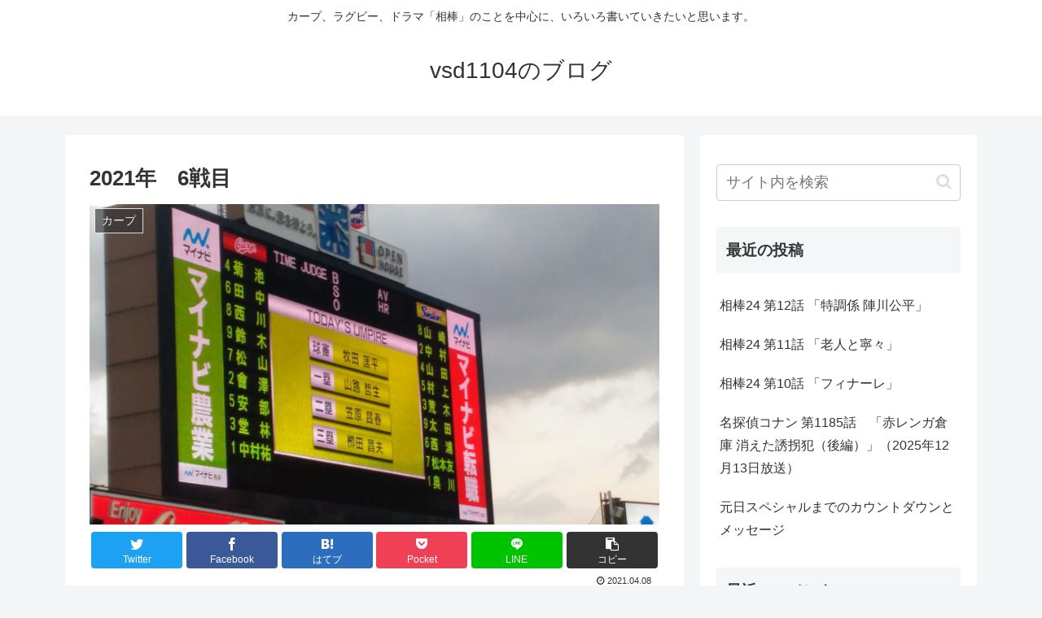

--- FILE ---
content_type: text/html; charset=utf-8
request_url: https://www.google.com/recaptcha/api2/aframe
body_size: 265
content:
<!DOCTYPE HTML><html><head><meta http-equiv="content-type" content="text/html; charset=UTF-8"></head><body><script nonce="x38tubEUTQC4tTpa7iNv0Q">/** Anti-fraud and anti-abuse applications only. See google.com/recaptcha */ try{var clients={'sodar':'https://pagead2.googlesyndication.com/pagead/sodar?'};window.addEventListener("message",function(a){try{if(a.source===window.parent){var b=JSON.parse(a.data);var c=clients[b['id']];if(c){var d=document.createElement('img');d.src=c+b['params']+'&rc='+(localStorage.getItem("rc::a")?sessionStorage.getItem("rc::b"):"");window.document.body.appendChild(d);sessionStorage.setItem("rc::e",parseInt(sessionStorage.getItem("rc::e")||0)+1);localStorage.setItem("rc::h",'1768855528376');}}}catch(b){}});window.parent.postMessage("_grecaptcha_ready", "*");}catch(b){}</script></body></html>